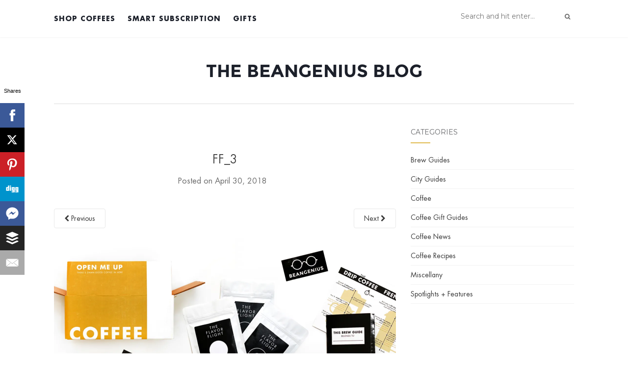

--- FILE ---
content_type: text/html; charset=UTF-8
request_url: https://www.beangenius.com/blog/coffee-gifts-for-mothers-day/ff_3-2/
body_size: 11451
content:
<!doctype html>
<!--[if !IE]>
<html class="no-js non-ie" lang="en-US"
xmlns:fb="http://ogp.me/ns/fb#"> <![endif]-->
<!--[if IE 7 ]>
<html class="no-js ie7" lang="en-US"
xmlns:fb="http://ogp.me/ns/fb#"> <![endif]-->
<!--[if IE 8 ]>
<html class="no-js ie8" lang="en-US"
xmlns:fb="http://ogp.me/ns/fb#"> <![endif]-->
<!--[if IE 9 ]>
<html class="no-js ie9" lang="en-US"
xmlns:fb="http://ogp.me/ns/fb#"> <![endif]-->
<!--[if gt IE 9]><!-->
<html class="no-js" lang="en-US"
xmlns:fb="http://ogp.me/ns/fb#"> <!--<![endif]-->
<head>
<meta charset="UTF-8">
<meta name="viewport" content="width=device-width, initial-scale=1">
<link rel="profile" href="http://gmpg.org/xfn/11">
<link rel="pingback" href="https://www.beangenius.com/blog/xmlrpc.php">
<meta name="msvalidate.01" content="37EF23C2C9AB1ED8A7A970CF65A9A440" />
<script>
(function(i,s,o,g,r,a,m){i['GoogleAnalyticsObject']=r;i[r]=i[r]||function(){
(i[r].q=i[r].q||[]).push(arguments)},i[r].l=1*new Date();a=s.createElement(o),
m=s.getElementsByTagName(o)[0];a.async=1;a.src=g;m.parentNode.insertBefore(a,m)
})(window,document,'script','https://www.google-analytics.com/analytics.js','ga');
ga('create', 'UA-36427847-2', 'auto');
ga('send', 'pageview');
</script>
<!-- Facebook Pixel Code -->
<script>
!function(f,b,e,v,n,t,s){if(f.fbq)return;n=f.fbq=function(){n.callMethod?
n.callMethod.apply(n,arguments):n.queue.push(arguments)};if(!f._fbq)f._fbq=n;
n.push=n;n.loaded=!0;n.version='2.0';n.queue=[];t=b.createElement(e);t.async=!0;
t.src=v;s=b.getElementsByTagName(e)[0];s.parentNode.insertBefore(t,s)}(window,
document,'script','https://connect.facebook.net/en_US/fbevents.js');
fbq('init', '102724723474521');
fbq('track', "PageView");</script>
<noscript><img height="1" width="1" style="display:none"
src="https://www.facebook.com/tr?id=102724723474521&ev=PageView&noscript=1"
/></noscript>
<!-- End Facebook Pixel Code -->
<script src="//load.sumome.com/" data-sumo-site-id="0c385c39a430b41df6abc34408a83075c1231c5eec4a2298c0fcf130c9285625" async="async"></script>
<link rel="shortcut icon" type="image/x-icon" href="https://www.beangenius.com/blog/wp-content/themes/Activello-master/favicon.png" />
<meta name='robots' content='index, follow, max-image-preview:large, max-snippet:-1, max-video-preview:-1' />
<!-- This site is optimized with the Yoast SEO plugin v22.1 - https://yoast.com/wordpress/plugins/seo/ -->
<title>FF_3 - The BeanGenius Blog</title>
<link rel="canonical" href="https://www.beangenius.com/blog/coffee-gifts-for-mothers-day/ff_3-2/" />
<meta property="og:locale" content="en_US" />
<meta property="og:type" content="article" />
<meta property="og:title" content="FF_3 - The BeanGenius Blog" />
<meta property="og:description" content="Comments comments" />
<meta property="og:url" content="https://www.beangenius.com/blog/coffee-gifts-for-mothers-day/ff_3-2/" />
<meta property="og:site_name" content="The BeanGenius Blog" />
<meta property="article:publisher" content="http://facebook.com/beangeniusco" />
<meta property="og:image" content="https://www.beangenius.com/blog/coffee-gifts-for-mothers-day/ff_3-2" />
<meta property="og:image:width" content="2100" />
<meta property="og:image:height" content="1068" />
<meta property="og:image:type" content="image/jpeg" />
<meta name="twitter:card" content="summary_large_image" />
<meta name="twitter:site" content="@BeanGenius" />
<script type="application/ld+json" class="yoast-schema-graph">{"@context":"https://schema.org","@graph":[{"@type":"WebPage","@id":"https://www.beangenius.com/blog/coffee-gifts-for-mothers-day/ff_3-2/","url":"https://www.beangenius.com/blog/coffee-gifts-for-mothers-day/ff_3-2/","name":"FF_3 - The BeanGenius Blog","isPartOf":{"@id":"https://www.beangenius.com/blog/#website"},"primaryImageOfPage":{"@id":"https://www.beangenius.com/blog/coffee-gifts-for-mothers-day/ff_3-2/#primaryimage"},"image":{"@id":"https://www.beangenius.com/blog/coffee-gifts-for-mothers-day/ff_3-2/#primaryimage"},"thumbnailUrl":"https://i0.wp.com/www.beangenius.com/blog/wp-content/uploads/2016/05/FF_3-1.jpg?fit=2100%2C1068&ssl=1","datePublished":"2018-04-30T19:02:23+00:00","dateModified":"2018-04-30T19:02:23+00:00","breadcrumb":{"@id":"https://www.beangenius.com/blog/coffee-gifts-for-mothers-day/ff_3-2/#breadcrumb"},"inLanguage":"en-US","potentialAction":[{"@type":"ReadAction","target":["https://www.beangenius.com/blog/coffee-gifts-for-mothers-day/ff_3-2/"]}]},{"@type":"ImageObject","inLanguage":"en-US","@id":"https://www.beangenius.com/blog/coffee-gifts-for-mothers-day/ff_3-2/#primaryimage","url":"https://i0.wp.com/www.beangenius.com/blog/wp-content/uploads/2016/05/FF_3-1.jpg?fit=2100%2C1068&ssl=1","contentUrl":"https://i0.wp.com/www.beangenius.com/blog/wp-content/uploads/2016/05/FF_3-1.jpg?fit=2100%2C1068&ssl=1"},{"@type":"BreadcrumbList","@id":"https://www.beangenius.com/blog/coffee-gifts-for-mothers-day/ff_3-2/#breadcrumb","itemListElement":[{"@type":"ListItem","position":1,"name":"Home","item":"https://www.beangenius.com/blog/"},{"@type":"ListItem","position":2,"name":"7 Perfect Coffee Gift Ideas for Mother&#8217;s Day","item":"https://www.beangenius.com/blog/coffee-gifts-for-mothers-day/"},{"@type":"ListItem","position":3,"name":"FF_3"}]},{"@type":"WebSite","@id":"https://www.beangenius.com/blog/#website","url":"https://www.beangenius.com/blog/","name":"The BeanGenius Blog","description":"The Latest In Specialty Coffee Trends","potentialAction":[{"@type":"SearchAction","target":{"@type":"EntryPoint","urlTemplate":"https://www.beangenius.com/blog/?s={search_term_string}"},"query-input":"required name=search_term_string"}],"inLanguage":"en-US"}]}</script>
<!-- / Yoast SEO plugin. -->
<link rel='dns-prefetch' href='//secure.gravatar.com' />
<link rel='dns-prefetch' href='//www.googletagmanager.com' />
<link rel='dns-prefetch' href='//stats.wp.com' />
<link rel='dns-prefetch' href='//fonts.googleapis.com' />
<link rel='dns-prefetch' href='//v0.wordpress.com' />
<link rel='dns-prefetch' href='//i0.wp.com' />
<link rel="alternate" type="application/rss+xml" title="The BeanGenius Blog &raquo; Feed" href="https://www.beangenius.com/blog/feed/" />
<link rel="alternate" type="application/rss+xml" title="The BeanGenius Blog &raquo; Comments Feed" href="https://www.beangenius.com/blog/comments/feed/" />
<link rel="alternate" type="application/rss+xml" title="The BeanGenius Blog &raquo; FF_3 Comments Feed" href="https://www.beangenius.com/blog/coffee-gifts-for-mothers-day/ff_3-2/feed/" />
<script type="text/javascript">
/* <![CDATA[ */
window._wpemojiSettings = {"baseUrl":"https:\/\/s.w.org\/images\/core\/emoji\/14.0.0\/72x72\/","ext":".png","svgUrl":"https:\/\/s.w.org\/images\/core\/emoji\/14.0.0\/svg\/","svgExt":".svg","source":{"concatemoji":"https:\/\/www.beangenius.com\/blog\/wp-includes\/js\/wp-emoji-release.min.js?ver=e1b3ae5d30e21e1b4d443e9b82a7b2a2"}};
/*! This file is auto-generated */
!function(i,n){var o,s,e;function c(e){try{var t={supportTests:e,timestamp:(new Date).valueOf()};sessionStorage.setItem(o,JSON.stringify(t))}catch(e){}}function p(e,t,n){e.clearRect(0,0,e.canvas.width,e.canvas.height),e.fillText(t,0,0);var t=new Uint32Array(e.getImageData(0,0,e.canvas.width,e.canvas.height).data),r=(e.clearRect(0,0,e.canvas.width,e.canvas.height),e.fillText(n,0,0),new Uint32Array(e.getImageData(0,0,e.canvas.width,e.canvas.height).data));return t.every(function(e,t){return e===r[t]})}function u(e,t,n){switch(t){case"flag":return n(e,"\ud83c\udff3\ufe0f\u200d\u26a7\ufe0f","\ud83c\udff3\ufe0f\u200b\u26a7\ufe0f")?!1:!n(e,"\ud83c\uddfa\ud83c\uddf3","\ud83c\uddfa\u200b\ud83c\uddf3")&&!n(e,"\ud83c\udff4\udb40\udc67\udb40\udc62\udb40\udc65\udb40\udc6e\udb40\udc67\udb40\udc7f","\ud83c\udff4\u200b\udb40\udc67\u200b\udb40\udc62\u200b\udb40\udc65\u200b\udb40\udc6e\u200b\udb40\udc67\u200b\udb40\udc7f");case"emoji":return!n(e,"\ud83e\udef1\ud83c\udffb\u200d\ud83e\udef2\ud83c\udfff","\ud83e\udef1\ud83c\udffb\u200b\ud83e\udef2\ud83c\udfff")}return!1}function f(e,t,n){var r="undefined"!=typeof WorkerGlobalScope&&self instanceof WorkerGlobalScope?new OffscreenCanvas(300,150):i.createElement("canvas"),a=r.getContext("2d",{willReadFrequently:!0}),o=(a.textBaseline="top",a.font="600 32px Arial",{});return e.forEach(function(e){o[e]=t(a,e,n)}),o}function t(e){var t=i.createElement("script");t.src=e,t.defer=!0,i.head.appendChild(t)}"undefined"!=typeof Promise&&(o="wpEmojiSettingsSupports",s=["flag","emoji"],n.supports={everything:!0,everythingExceptFlag:!0},e=new Promise(function(e){i.addEventListener("DOMContentLoaded",e,{once:!0})}),new Promise(function(t){var n=function(){try{var e=JSON.parse(sessionStorage.getItem(o));if("object"==typeof e&&"number"==typeof e.timestamp&&(new Date).valueOf()<e.timestamp+604800&&"object"==typeof e.supportTests)return e.supportTests}catch(e){}return null}();if(!n){if("undefined"!=typeof Worker&&"undefined"!=typeof OffscreenCanvas&&"undefined"!=typeof URL&&URL.createObjectURL&&"undefined"!=typeof Blob)try{var e="postMessage("+f.toString()+"("+[JSON.stringify(s),u.toString(),p.toString()].join(",")+"));",r=new Blob([e],{type:"text/javascript"}),a=new Worker(URL.createObjectURL(r),{name:"wpTestEmojiSupports"});return void(a.onmessage=function(e){c(n=e.data),a.terminate(),t(n)})}catch(e){}c(n=f(s,u,p))}t(n)}).then(function(e){for(var t in e)n.supports[t]=e[t],n.supports.everything=n.supports.everything&&n.supports[t],"flag"!==t&&(n.supports.everythingExceptFlag=n.supports.everythingExceptFlag&&n.supports[t]);n.supports.everythingExceptFlag=n.supports.everythingExceptFlag&&!n.supports.flag,n.DOMReady=!1,n.readyCallback=function(){n.DOMReady=!0}}).then(function(){return e}).then(function(){var e;n.supports.everything||(n.readyCallback(),(e=n.source||{}).concatemoji?t(e.concatemoji):e.wpemoji&&e.twemoji&&(t(e.twemoji),t(e.wpemoji)))}))}((window,document),window._wpemojiSettings);
/* ]]> */
</script>
<style id='wp-emoji-styles-inline-css' type='text/css'>
img.wp-smiley, img.emoji {
display: inline !important;
border: none !important;
box-shadow: none !important;
height: 1em !important;
width: 1em !important;
margin: 0 0.07em !important;
vertical-align: -0.1em !important;
background: none !important;
padding: 0 !important;
}
</style>
<!-- <link rel='stylesheet' id='wp-block-library-css' href='https://www.beangenius.com/blog/wp-includes/css/dist/block-library/style.min.css?ver=e1b3ae5d30e21e1b4d443e9b82a7b2a2' type='text/css' media='all' /> -->
<link rel="stylesheet" type="text/css" href="//www.beangenius.com/blog/wp-content/cache/wpfc-minified/jorbp0ol/6dy5g.css" media="all"/>
<style id='wp-block-library-inline-css' type='text/css'>
.has-text-align-justify{text-align:justify;}
</style>
<!-- <link rel='stylesheet' id='mediaelement-css' href='https://www.beangenius.com/blog/wp-includes/js/mediaelement/mediaelementplayer-legacy.min.css?ver=4.2.17' type='text/css' media='all' /> -->
<!-- <link rel='stylesheet' id='wp-mediaelement-css' href='https://www.beangenius.com/blog/wp-includes/js/mediaelement/wp-mediaelement.min.css?ver=e1b3ae5d30e21e1b4d443e9b82a7b2a2' type='text/css' media='all' /> -->
<link rel="stylesheet" type="text/css" href="//www.beangenius.com/blog/wp-content/cache/wpfc-minified/dfggrmeg/7xhx6.css" media="all"/>
<style id='jetpack-sharing-buttons-style-inline-css' type='text/css'>
.jetpack-sharing-buttons__services-list{display:flex;flex-direction:row;flex-wrap:wrap;gap:0;list-style-type:none;margin:5px;padding:0}.jetpack-sharing-buttons__services-list.has-small-icon-size{font-size:12px}.jetpack-sharing-buttons__services-list.has-normal-icon-size{font-size:16px}.jetpack-sharing-buttons__services-list.has-large-icon-size{font-size:24px}.jetpack-sharing-buttons__services-list.has-huge-icon-size{font-size:36px}@media print{.jetpack-sharing-buttons__services-list{display:none!important}}ul.jetpack-sharing-buttons__services-list.has-background{padding:1.25em 2.375em}
</style>
<style id='classic-theme-styles-inline-css' type='text/css'>
/*! This file is auto-generated */
.wp-block-button__link{color:#fff;background-color:#32373c;border-radius:9999px;box-shadow:none;text-decoration:none;padding:calc(.667em + 2px) calc(1.333em + 2px);font-size:1.125em}.wp-block-file__button{background:#32373c;color:#fff;text-decoration:none}
</style>
<style id='global-styles-inline-css' type='text/css'>
body{--wp--preset--color--black: #000000;--wp--preset--color--cyan-bluish-gray: #abb8c3;--wp--preset--color--white: #ffffff;--wp--preset--color--pale-pink: #f78da7;--wp--preset--color--vivid-red: #cf2e2e;--wp--preset--color--luminous-vivid-orange: #ff6900;--wp--preset--color--luminous-vivid-amber: #fcb900;--wp--preset--color--light-green-cyan: #7bdcb5;--wp--preset--color--vivid-green-cyan: #00d084;--wp--preset--color--pale-cyan-blue: #8ed1fc;--wp--preset--color--vivid-cyan-blue: #0693e3;--wp--preset--color--vivid-purple: #9b51e0;--wp--preset--gradient--vivid-cyan-blue-to-vivid-purple: linear-gradient(135deg,rgba(6,147,227,1) 0%,rgb(155,81,224) 100%);--wp--preset--gradient--light-green-cyan-to-vivid-green-cyan: linear-gradient(135deg,rgb(122,220,180) 0%,rgb(0,208,130) 100%);--wp--preset--gradient--luminous-vivid-amber-to-luminous-vivid-orange: linear-gradient(135deg,rgba(252,185,0,1) 0%,rgba(255,105,0,1) 100%);--wp--preset--gradient--luminous-vivid-orange-to-vivid-red: linear-gradient(135deg,rgba(255,105,0,1) 0%,rgb(207,46,46) 100%);--wp--preset--gradient--very-light-gray-to-cyan-bluish-gray: linear-gradient(135deg,rgb(238,238,238) 0%,rgb(169,184,195) 100%);--wp--preset--gradient--cool-to-warm-spectrum: linear-gradient(135deg,rgb(74,234,220) 0%,rgb(151,120,209) 20%,rgb(207,42,186) 40%,rgb(238,44,130) 60%,rgb(251,105,98) 80%,rgb(254,248,76) 100%);--wp--preset--gradient--blush-light-purple: linear-gradient(135deg,rgb(255,206,236) 0%,rgb(152,150,240) 100%);--wp--preset--gradient--blush-bordeaux: linear-gradient(135deg,rgb(254,205,165) 0%,rgb(254,45,45) 50%,rgb(107,0,62) 100%);--wp--preset--gradient--luminous-dusk: linear-gradient(135deg,rgb(255,203,112) 0%,rgb(199,81,192) 50%,rgb(65,88,208) 100%);--wp--preset--gradient--pale-ocean: linear-gradient(135deg,rgb(255,245,203) 0%,rgb(182,227,212) 50%,rgb(51,167,181) 100%);--wp--preset--gradient--electric-grass: linear-gradient(135deg,rgb(202,248,128) 0%,rgb(113,206,126) 100%);--wp--preset--gradient--midnight: linear-gradient(135deg,rgb(2,3,129) 0%,rgb(40,116,252) 100%);--wp--preset--font-size--small: 13px;--wp--preset--font-size--medium: 20px;--wp--preset--font-size--large: 36px;--wp--preset--font-size--x-large: 42px;--wp--preset--spacing--20: 0.44rem;--wp--preset--spacing--30: 0.67rem;--wp--preset--spacing--40: 1rem;--wp--preset--spacing--50: 1.5rem;--wp--preset--spacing--60: 2.25rem;--wp--preset--spacing--70: 3.38rem;--wp--preset--spacing--80: 5.06rem;--wp--preset--shadow--natural: 6px 6px 9px rgba(0, 0, 0, 0.2);--wp--preset--shadow--deep: 12px 12px 50px rgba(0, 0, 0, 0.4);--wp--preset--shadow--sharp: 6px 6px 0px rgba(0, 0, 0, 0.2);--wp--preset--shadow--outlined: 6px 6px 0px -3px rgba(255, 255, 255, 1), 6px 6px rgba(0, 0, 0, 1);--wp--preset--shadow--crisp: 6px 6px 0px rgba(0, 0, 0, 1);}:where(.is-layout-flex){gap: 0.5em;}:where(.is-layout-grid){gap: 0.5em;}body .is-layout-flow > .alignleft{float: left;margin-inline-start: 0;margin-inline-end: 2em;}body .is-layout-flow > .alignright{float: right;margin-inline-start: 2em;margin-inline-end: 0;}body .is-layout-flow > .aligncenter{margin-left: auto !important;margin-right: auto !important;}body .is-layout-constrained > .alignleft{float: left;margin-inline-start: 0;margin-inline-end: 2em;}body .is-layout-constrained > .alignright{float: right;margin-inline-start: 2em;margin-inline-end: 0;}body .is-layout-constrained > .aligncenter{margin-left: auto !important;margin-right: auto !important;}body .is-layout-constrained > :where(:not(.alignleft):not(.alignright):not(.alignfull)){max-width: var(--wp--style--global--content-size);margin-left: auto !important;margin-right: auto !important;}body .is-layout-constrained > .alignwide{max-width: var(--wp--style--global--wide-size);}body .is-layout-flex{display: flex;}body .is-layout-flex{flex-wrap: wrap;align-items: center;}body .is-layout-flex > *{margin: 0;}body .is-layout-grid{display: grid;}body .is-layout-grid > *{margin: 0;}:where(.wp-block-columns.is-layout-flex){gap: 2em;}:where(.wp-block-columns.is-layout-grid){gap: 2em;}:where(.wp-block-post-template.is-layout-flex){gap: 1.25em;}:where(.wp-block-post-template.is-layout-grid){gap: 1.25em;}.has-black-color{color: var(--wp--preset--color--black) !important;}.has-cyan-bluish-gray-color{color: var(--wp--preset--color--cyan-bluish-gray) !important;}.has-white-color{color: var(--wp--preset--color--white) !important;}.has-pale-pink-color{color: var(--wp--preset--color--pale-pink) !important;}.has-vivid-red-color{color: var(--wp--preset--color--vivid-red) !important;}.has-luminous-vivid-orange-color{color: var(--wp--preset--color--luminous-vivid-orange) !important;}.has-luminous-vivid-amber-color{color: var(--wp--preset--color--luminous-vivid-amber) !important;}.has-light-green-cyan-color{color: var(--wp--preset--color--light-green-cyan) !important;}.has-vivid-green-cyan-color{color: var(--wp--preset--color--vivid-green-cyan) !important;}.has-pale-cyan-blue-color{color: var(--wp--preset--color--pale-cyan-blue) !important;}.has-vivid-cyan-blue-color{color: var(--wp--preset--color--vivid-cyan-blue) !important;}.has-vivid-purple-color{color: var(--wp--preset--color--vivid-purple) !important;}.has-black-background-color{background-color: var(--wp--preset--color--black) !important;}.has-cyan-bluish-gray-background-color{background-color: var(--wp--preset--color--cyan-bluish-gray) !important;}.has-white-background-color{background-color: var(--wp--preset--color--white) !important;}.has-pale-pink-background-color{background-color: var(--wp--preset--color--pale-pink) !important;}.has-vivid-red-background-color{background-color: var(--wp--preset--color--vivid-red) !important;}.has-luminous-vivid-orange-background-color{background-color: var(--wp--preset--color--luminous-vivid-orange) !important;}.has-luminous-vivid-amber-background-color{background-color: var(--wp--preset--color--luminous-vivid-amber) !important;}.has-light-green-cyan-background-color{background-color: var(--wp--preset--color--light-green-cyan) !important;}.has-vivid-green-cyan-background-color{background-color: var(--wp--preset--color--vivid-green-cyan) !important;}.has-pale-cyan-blue-background-color{background-color: var(--wp--preset--color--pale-cyan-blue) !important;}.has-vivid-cyan-blue-background-color{background-color: var(--wp--preset--color--vivid-cyan-blue) !important;}.has-vivid-purple-background-color{background-color: var(--wp--preset--color--vivid-purple) !important;}.has-black-border-color{border-color: var(--wp--preset--color--black) !important;}.has-cyan-bluish-gray-border-color{border-color: var(--wp--preset--color--cyan-bluish-gray) !important;}.has-white-border-color{border-color: var(--wp--preset--color--white) !important;}.has-pale-pink-border-color{border-color: var(--wp--preset--color--pale-pink) !important;}.has-vivid-red-border-color{border-color: var(--wp--preset--color--vivid-red) !important;}.has-luminous-vivid-orange-border-color{border-color: var(--wp--preset--color--luminous-vivid-orange) !important;}.has-luminous-vivid-amber-border-color{border-color: var(--wp--preset--color--luminous-vivid-amber) !important;}.has-light-green-cyan-border-color{border-color: var(--wp--preset--color--light-green-cyan) !important;}.has-vivid-green-cyan-border-color{border-color: var(--wp--preset--color--vivid-green-cyan) !important;}.has-pale-cyan-blue-border-color{border-color: var(--wp--preset--color--pale-cyan-blue) !important;}.has-vivid-cyan-blue-border-color{border-color: var(--wp--preset--color--vivid-cyan-blue) !important;}.has-vivid-purple-border-color{border-color: var(--wp--preset--color--vivid-purple) !important;}.has-vivid-cyan-blue-to-vivid-purple-gradient-background{background: var(--wp--preset--gradient--vivid-cyan-blue-to-vivid-purple) !important;}.has-light-green-cyan-to-vivid-green-cyan-gradient-background{background: var(--wp--preset--gradient--light-green-cyan-to-vivid-green-cyan) !important;}.has-luminous-vivid-amber-to-luminous-vivid-orange-gradient-background{background: var(--wp--preset--gradient--luminous-vivid-amber-to-luminous-vivid-orange) !important;}.has-luminous-vivid-orange-to-vivid-red-gradient-background{background: var(--wp--preset--gradient--luminous-vivid-orange-to-vivid-red) !important;}.has-very-light-gray-to-cyan-bluish-gray-gradient-background{background: var(--wp--preset--gradient--very-light-gray-to-cyan-bluish-gray) !important;}.has-cool-to-warm-spectrum-gradient-background{background: var(--wp--preset--gradient--cool-to-warm-spectrum) !important;}.has-blush-light-purple-gradient-background{background: var(--wp--preset--gradient--blush-light-purple) !important;}.has-blush-bordeaux-gradient-background{background: var(--wp--preset--gradient--blush-bordeaux) !important;}.has-luminous-dusk-gradient-background{background: var(--wp--preset--gradient--luminous-dusk) !important;}.has-pale-ocean-gradient-background{background: var(--wp--preset--gradient--pale-ocean) !important;}.has-electric-grass-gradient-background{background: var(--wp--preset--gradient--electric-grass) !important;}.has-midnight-gradient-background{background: var(--wp--preset--gradient--midnight) !important;}.has-small-font-size{font-size: var(--wp--preset--font-size--small) !important;}.has-medium-font-size{font-size: var(--wp--preset--font-size--medium) !important;}.has-large-font-size{font-size: var(--wp--preset--font-size--large) !important;}.has-x-large-font-size{font-size: var(--wp--preset--font-size--x-large) !important;}
.wp-block-navigation a:where(:not(.wp-element-button)){color: inherit;}
:where(.wp-block-post-template.is-layout-flex){gap: 1.25em;}:where(.wp-block-post-template.is-layout-grid){gap: 1.25em;}
:where(.wp-block-columns.is-layout-flex){gap: 2em;}:where(.wp-block-columns.is-layout-grid){gap: 2em;}
.wp-block-pullquote{font-size: 1.5em;line-height: 1.6;}
</style>
<!-- <link rel='stylesheet' id='activello-bootstrap-css' href='https://www.beangenius.com/blog/wp-content/themes/Activello-master/inc/css/bootstrap.min.css?ver=e1b3ae5d30e21e1b4d443e9b82a7b2a2' type='text/css' media='all' /> -->
<!-- <link rel='stylesheet' id='activello-icons-css' href='https://www.beangenius.com/blog/wp-content/themes/Activello-master/inc/css/font-awesome.min.css?ver=e1b3ae5d30e21e1b4d443e9b82a7b2a2' type='text/css' media='all' /> -->
<link rel="stylesheet" type="text/css" href="//www.beangenius.com/blog/wp-content/cache/wpfc-minified/9k8oe1f4/9r8tj.css" media="all"/>
<link crossorigin="anonymous" rel='stylesheet' id='activello-fonts-css' href='//fonts.googleapis.com/css?family=Lora%3A400%2C400italic%2C700%2C700italic%7CMontserrat%3A400%2C700%7CMaven+Pro%3A400%2C700&#038;ver=e1b3ae5d30e21e1b4d443e9b82a7b2a2' type='text/css' media='all' />
<!-- <link rel='stylesheet' id='activello-style-css' href='https://www.beangenius.com/blog/wp-content/themes/Activello-master/style.css?ver=e1b3ae5d30e21e1b4d443e9b82a7b2a2' type='text/css' media='all' /> -->
<link rel="stylesheet" type="text/css" href="//www.beangenius.com/blog/wp-content/cache/wpfc-minified/qgsch80c/6dy5f.css" media="all"/>
<style id='jetpack_facebook_likebox-inline-css' type='text/css'>
.widget_facebook_likebox {
overflow: hidden;
}
</style>
<!-- <link rel='stylesheet' id='jetpack_css-css' href='https://www.beangenius.com/blog/wp-content/plugins/jetpack/css/jetpack.css?ver=13.1.2' type='text/css' media='all' /> -->
<link rel="stylesheet" type="text/css" href="//www.beangenius.com/blog/wp-content/cache/wpfc-minified/95bzz005/6dy5f.css" media="all"/>
<script src='//www.beangenius.com/blog/wp-content/cache/wpfc-minified/md7v782m/7xhx6.js' type="text/javascript"></script>
<!-- <script type="text/javascript" src="https://www.beangenius.com/blog/wp-includes/js/jquery/jquery.min.js?ver=3.7.1" id="jquery-core-js"></script> -->
<!-- <script type="text/javascript" src="https://www.beangenius.com/blog/wp-includes/js/jquery/jquery-migrate.min.js?ver=3.4.1" id="jquery-migrate-js"></script> -->
<!-- <script type="text/javascript" src="https://www.beangenius.com/blog/wp-content/themes/Activello-master/inc/js/modernizr.min.js?ver=e1b3ae5d30e21e1b4d443e9b82a7b2a2" id="activello-modernizr-js"></script> -->
<!-- <script type="text/javascript" src="https://www.beangenius.com/blog/wp-content/themes/Activello-master/inc/js/bootstrap.min.js?ver=e1b3ae5d30e21e1b4d443e9b82a7b2a2" id="activello-bootstrapjs-js"></script> -->
<!-- <script type="text/javascript" src="https://www.beangenius.com/blog/wp-content/themes/Activello-master/inc/js/functions.min.js?ver=e1b3ae5d30e21e1b4d443e9b82a7b2a2" id="activello-functions-js"></script> -->
<!-- Google Analytics snippet added by Site Kit -->
<script type="text/javascript" src="https://www.googletagmanager.com/gtag/js?id=GT-PJ46CSS" id="google_gtagjs-js" async></script>
<script type="text/javascript" id="google_gtagjs-js-after">
/* <![CDATA[ */
window.dataLayer = window.dataLayer || [];function gtag(){dataLayer.push(arguments);}
gtag('set', 'linker', {"domains":["www.beangenius.com"]} );
gtag("js", new Date());
gtag("set", "developer_id.dZTNiMT", true);
gtag("config", "GT-PJ46CSS");
/* ]]> */
</script>
<!-- End Google Analytics snippet added by Site Kit -->
<link rel="https://api.w.org/" href="https://www.beangenius.com/blog/wp-json/" /><link rel="alternate" type="application/json" href="https://www.beangenius.com/blog/wp-json/wp/v2/media/2113" /><link rel="EditURI" type="application/rsd+xml" title="RSD" href="https://www.beangenius.com/blog/xmlrpc.php?rsd" />
<link rel='shortlink' href='https://wp.me/a5iVY8-y5' />
<link rel="alternate" type="application/json+oembed" href="https://www.beangenius.com/blog/wp-json/oembed/1.0/embed?url=https%3A%2F%2Fwww.beangenius.com%2Fblog%2Fcoffee-gifts-for-mothers-day%2Fff_3-2%2F" />
<link rel="alternate" type="text/xml+oembed" href="https://www.beangenius.com/blog/wp-json/oembed/1.0/embed?url=https%3A%2F%2Fwww.beangenius.com%2Fblog%2Fcoffee-gifts-for-mothers-day%2Fff_3-2%2F&#038;format=xml" />
<meta property="fb:app_id" content="267485086944870"/><meta name="generator" content="Site Kit by Google 1.120.0" /><style type="text/css" id="tve_global_variables">:root{--tcb-background-author-image:url(https://secure.gravatar.com/avatar/42f5f95981d464ccdfe142df95950683?s=256&d=mm&r=g);--tcb-background-user-image:url();--tcb-background-featured-image-thumbnail:url(https://www.beangenius.com/blog/wp-content/plugins/thrive-visual-editor/editor/css/images/featured_image.png);}</style>	<style>img#wpstats{display:none}</style>
<style type="text/css">a:hover, a:focus,article.post .post-categories a:hover,
.entry-title a:hover, .entry-meta a:hover, .entry-footer a:hover,
.read-more a:hover, .social-icons a:hover,
.flex-caption .post-categories a:hover, .flex-caption .read-more a:hover,
.flex-caption h2:hover, .comment-meta.commentmetadata a:hover,
.post-inner-content .cat-item a:hover,.navbar-default .navbar-nav > .active > a,
.navbar-default .navbar-nav > .active > a:hover,
.navbar-default .navbar-nav > .active > a:focus,
.navbar-default .navbar-nav > li > a:hover,
.navbar-default .navbar-nav > li > a:focus, .navbar-default .navbar-nav > .open > a,
.navbar-default .navbar-nav > .open > a:hover, blockquote:before,
.navbar-default .navbar-nav > .open > a:focus, .cat-title a,
.single .entry-content a, .site-info a:hover {color:#e0bb50}article.post .post-categories:after, .post-inner-content .cat-item:after, #secondary .widget-title:after {background:#e0bb50}.btn-default:hover, .label-default[href]:hover,
.label-default[href]:focus, .btn-default:hover,
.btn-default:focus, .btn-default:active,
.btn-default.active, #image-navigation .nav-previous a:hover,
#image-navigation .nav-next a:hover, .woocommerce #respond input#submit:hover,
.woocommerce a.button:hover, .woocommerce button.button:hover,
.woocommerce input.button:hover, .woocommerce #respond input#submit.alt:hover,
.woocommerce a.button.alt:hover, .woocommerce button.button.alt:hover,
.woocommerce input.button.alt:hover, .input-group-btn:last-child>.btn:hover, .scroll-to-top:hover,
button, html input[type=button]:hover, input[type=reset]:hover, .comment-list li .comment-body:after, .page-links a:hover span, .page-links span,
input[type=submit]:hover, .comment-form #submit:hover, .tagcloud a:hover,
.single .entry-content a:hover, .dropdown-menu > li > a:hover, 
.dropdown-menu > li > a:focus, .navbar-default .navbar-nav .open .dropdown-menu > li > a:hover,
.navbar-default .navbar-nav .open .dropdown-menu > li > a:focus{background-color:#e0bb50; }</style>    <style type="text/css">
#social li{
display: inline-block;
}
#social li,
#social ul {
border: 0!important;
list-style: none;
padding-left: 0;
text-align: center;
}
#social li a[href*="twitter.com"] .fa:before,
.fa-twitter:before {
content: "\f099"
}
#social li a[href*="facebook.com"] .fa:before,
.fa-facebook-f:before,
.fa-facebook:before {
content: "\f09a"
}
#social li a[href*="github.com"] .fa:before,
.fa-github:before {
content: "\f09b"
}
#social li a[href*="/feed"] .fa:before,
.fa-rss:before {
content: "\f09e"
}
#social li a[href*="pinterest.com"] .fa:before,
.fa-pinterest:before {
content: "\f0d2"
}
#social li a[href*="plus.google.com"] .fa:before,
.fa-google-plus:before {
content: "\f0d5"
}
#social li a[href*="linkedin.com"] .fa:before,
.fa-linkedin:before {
content: "\f0e1"
}
#social li a[href*="youtube.com"] .fa:before,
.fa-youtube:before {
content: "\f167"
}
#social li a[href*="instagram.com"] .fa:before,
.fa-instagram:before {
content: "\f16d"
}
#social li a[href*="flickr.com"] .fa:before,
.fa-flickr:before {
content: "\f16e"
}
#social li a[href*="tumblr.com"] .fa:before,
.fa-tumblr:before {
content: "\f173"
}
#social li a[href*="dribbble.com"] .fa:before,
.fa-dribbble:before {
content: "\f17d"
}
#social li a[href*="skype.com"] .fa:before,
.fa-skype:before {
content: "\f17e"
}
#social li a[href*="foursquare.com"] .fa:before,
.fa-foursquare:before {
content: "\f180"
}
#social li a[href*="vimeo.com"] .fa:before,
.fa-vimeo-square:before {
content: "\f194"
}
#social li a[href*="spotify.com"] .fa:before,
.fa-spotify:before {
content: "\f1bc"
}
#social li a[href*="soundcloud.com"] .fa:before,
.fa-soundcloud:before {
content: "\f1be"
}
</style><!-- There is no amphtml version available for this URL. --><style type="text/css" id="thrive-default-styles"></style><link rel="icon" href="https://i0.wp.com/www.beangenius.com/blog/wp-content/uploads/2018/03/cropped-BeanGenius_Logo_white-on-black.png?fit=32%2C32&#038;ssl=1" sizes="32x32" />
<link rel="icon" href="https://i0.wp.com/www.beangenius.com/blog/wp-content/uploads/2018/03/cropped-BeanGenius_Logo_white-on-black.png?fit=192%2C192&#038;ssl=1" sizes="192x192" />
<link rel="apple-touch-icon" href="https://i0.wp.com/www.beangenius.com/blog/wp-content/uploads/2018/03/cropped-BeanGenius_Logo_white-on-black.png?fit=180%2C180&#038;ssl=1" />
<meta name="msapplication-TileImage" content="https://i0.wp.com/www.beangenius.com/blog/wp-content/uploads/2018/03/cropped-BeanGenius_Logo_white-on-black.png?fit=270%2C270&#038;ssl=1" />
</head>
<body class="attachment attachment-template-default single single-attachment postid-2113 attachmentid-2113 attachment-jpeg has-sidebar-right">
<div id="page" class="hfeed site">
<header id="masthead" class="site-header" role="banner">
<nav class="navbar navbar-default" role="navigation">
<div class="container">
<div class="row">
<div class="site-navigation-inner col-sm-12">
<div class="navbar-header">
<button type="button" class="btn navbar-toggle" data-toggle="collapse" data-target=".navbar-ex1-collapse">
<span class="sr-only">Toggle navigation</span>
<span class="icon-bar"></span>
<span class="icon-bar"></span>
<span class="icon-bar"></span>
</button>
</div>
<div class="collapse navbar-collapse navbar-ex1-collapse"><ul id="menu-header" class="nav navbar-nav"><li id="menu-item-481" class="menu-item menu-item-type-custom menu-item-object-custom menu-item-481"><a title="Shop Coffees" href="http://beangenius.com">Shop Coffees</a></li>
<li id="menu-item-482" class="menu-item menu-item-type-custom menu-item-object-custom menu-item-482"><a title="Smart Subscription" href="https://www.beangenius.com/subscription">Smart Subscription</a></li>
<li id="menu-item-483" class="menu-item menu-item-type-custom menu-item-object-custom menu-item-483"><a title="Gifts" href="https://www.beangenius.com/gifts">Gifts</a></li>
</ul></div>
<div class="nav-search">
<form action="https://www.beangenius.com/blog/" method="get">
<input type="text" name="s" placeholder="Search and hit enter...">
<button type="submit" class="header-search-icon" name="submit" id="searchsubmit" value="Search"><i class="fa fa-search"></i></button>
</form>
</div>
</div>
</div>
</div>
</nav><!-- .site-navigation -->
<div class="container">
<div id="logo">
<span class="site-name"><a class="navbar-brand" href="https://www.beangenius.com/blog/" title="The BeanGenius Blog" rel="home">The BeanGenius Blog					</a>
</span><!-- end of .site-name -->
</div><!-- end of #logo -->
<div id="line"></div>
</div>
</header><!-- #masthead -->
<div id="content" class="site-content">
<div class="top-section">
</div>
<div class="container main-content-area">
<div class="row">
<div class="main-content-inner col-sm-12 col-md-8 side-right">
<div class="post-inner-content">
<article id="post-2113" class="post-2113 attachment type-attachment status-inherit hentry">
<header class="entry-header">
<h1 class="entry-title">FF_3</h1>
<div class="entry-meta">
<span class="posted-on">Posted on <a href="https://www.beangenius.com/blog/coffee-gifts-for-mothers-day/ff_3-2/" rel="bookmark"><time class="entry-date published" datetime="2018-04-30T12:02:23-07:00">April 30, 2018</time></a></span>							</div><!-- .entry-meta -->
<nav role="navigation" id="image-navigation" class="navigation-image nav-links">
<div class="nav-previous"><a href='https://www.beangenius.com/blog/coffee-gifts-for-mothers-day/ff_3/'><i class="fa fa-chevron-left"></i> Previous</a></div>
<div class="nav-next"><a href='https://www.beangenius.com/blog/coffee-gifts-for-mothers-day/cafflano/'>Next <i class="fa fa-chevron-right"></i></a></div>
</nav><!-- #image-navigation -->
</header><!-- .entry-header -->
<div class="entry-content">
<div class="entry-attachment">
<div class="attachment">
<a href="https://www.beangenius.com/blog/coffee-gifts-for-mothers-day/cafflano/" title="FF_3" rel="attachment"><img width="1200" height="610" src="https://i0.wp.com/www.beangenius.com/blog/wp-content/uploads/2016/05/FF_3-1.jpg?fit=1200%2C610&amp;ssl=1" class="attachment-1200x1200 size-1200x1200" alt="" decoding="async" srcset="https://i0.wp.com/www.beangenius.com/blog/wp-content/uploads/2016/05/FF_3-1.jpg?w=2100&amp;ssl=1 2100w, https://i0.wp.com/www.beangenius.com/blog/wp-content/uploads/2016/05/FF_3-1.jpg?resize=300%2C153&amp;ssl=1 300w, https://i0.wp.com/www.beangenius.com/blog/wp-content/uploads/2016/05/FF_3-1.jpg?resize=768%2C391&amp;ssl=1 768w, https://i0.wp.com/www.beangenius.com/blog/wp-content/uploads/2016/05/FF_3-1.jpg?resize=1024%2C521&amp;ssl=1 1024w, https://i0.wp.com/www.beangenius.com/blog/wp-content/uploads/2016/05/FF_3-1.jpg?w=1394&amp;ssl=1 1394w" sizes="(max-width: 1200px) 100vw, 1200px" /></a>
</div><!-- .attachment -->
</div><!-- .entry-attachment -->
<!-- Facebook Comments Plugin for WordPress: http://peadig.com/wordpress-plugins/facebook-comments/ --><h3>Comments</h3><p><fb:comments-count href=https://www.beangenius.com/blog/coffee-gifts-for-mothers-day/ff_3-2/></fb:comments-count> comments</p><div class="fb-comments" data-href="https://www.beangenius.com/blog/coffee-gifts-for-mothers-day/ff_3-2/" data-numposts="5" data-width="100%" data-colorscheme="light"></div>							
</div><!-- .entry-content -->
<footer class="entry-meta">
</footer><!-- .entry-meta -->
</article><!-- #post-2113 -->
</div>
</div>
<div id="secondary" class="widget-area col-sm-12 col-md-4" role="complementary">
<div class="inner">
<aside id="categories-2" class="widget widget_categories"><h3 class="widget-title">Categories</h3>
<ul>
<li class="cat-item cat-item-55"><a href="https://www.beangenius.com/blog/coffee/brew-guides/">Brew Guides</a>
</li>
<li class="cat-item cat-item-52"><a href="https://www.beangenius.com/blog/coffee/city-guides/">City Guides</a>
</li>
<li class="cat-item cat-item-4"><a href="https://www.beangenius.com/blog/coffee/">Coffee</a>
</li>
<li class="cat-item cat-item-48"><a href="https://www.beangenius.com/blog/coffee-gift-guides/">Coffee Gift Guides</a>
</li>
<li class="cat-item cat-item-3"><a href="https://www.beangenius.com/blog/coffee-news/">Coffee News</a>
</li>
<li class="cat-item cat-item-49"><a href="https://www.beangenius.com/blog/coffee-recipes/">Coffee Recipes</a>
</li>
<li class="cat-item cat-item-50"><a href="https://www.beangenius.com/blog/miscellany/">Miscellany</a>
</li>
<li class="cat-item cat-item-54"><a href="https://www.beangenius.com/blog/spotlight-feature/">Spotlights + Features</a>
</li>
</ul>
</aside><aside id="facebook-likebox-2" class="widget widget_facebook_likebox">		<div id="fb-root"></div>
<div class="fb-page" data-href="https://www.facebook.com/beangeniusco" data-width="270"  data-height="585" data-hide-cover="false" data-show-facepile="true" data-tabs="timeline" data-hide-cta="false" data-small-header="false">
<div class="fb-xfbml-parse-ignore"><blockquote cite="https://www.facebook.com/beangeniusco"><a href="https://www.facebook.com/beangeniusco"></a></blockquote></div>
</div>
</aside><aside id="twitter_timeline-2" class="widget widget_twitter_timeline"><h3 class="widget-title">Follow us on Twitter</h3><a class="twitter-timeline" data-width="300" data-height="400" data-theme="light" data-border-color="#e8e8e8" data-tweet-limit="3" data-lang="EN" data-partner="jetpack" data-widget-id="537766942572941312" href="https://twitter.com/537766942572941312">My Tweets</a></aside><aside id="archives-2" class="widget widget_archive"><h3 class="widget-title">Archives</h3>
<ul>
<li><a href='https://www.beangenius.com/blog/2018/05/'>May 2018</a></li>
<li><a href='https://www.beangenius.com/blog/2018/04/'>April 2018</a></li>
<li><a href='https://www.beangenius.com/blog/2018/03/'>March 2018</a></li>
<li><a href='https://www.beangenius.com/blog/2018/02/'>February 2018</a></li>
<li><a href='https://www.beangenius.com/blog/2018/01/'>January 2018</a></li>
<li><a href='https://www.beangenius.com/blog/2017/12/'>December 2017</a></li>
<li><a href='https://www.beangenius.com/blog/2017/10/'>October 2017</a></li>
<li><a href='https://www.beangenius.com/blog/2017/09/'>September 2017</a></li>
<li><a href='https://www.beangenius.com/blog/2017/04/'>April 2017</a></li>
<li><a href='https://www.beangenius.com/blog/2016/12/'>December 2016</a></li>
<li><a href='https://www.beangenius.com/blog/2016/07/'>July 2016</a></li>
<li><a href='https://www.beangenius.com/blog/2016/06/'>June 2016</a></li>
<li><a href='https://www.beangenius.com/blog/2016/04/'>April 2016</a></li>
<li><a href='https://www.beangenius.com/blog/2016/02/'>February 2016</a></li>
<li><a href='https://www.beangenius.com/blog/2015/12/'>December 2015</a></li>
<li><a href='https://www.beangenius.com/blog/2015/07/'>July 2015</a></li>
<li><a href='https://www.beangenius.com/blog/2015/06/'>June 2015</a></li>
<li><a href='https://www.beangenius.com/blog/2015/05/'>May 2015</a></li>
<li><a href='https://www.beangenius.com/blog/2015/04/'>April 2015</a></li>
<li><a href='https://www.beangenius.com/blog/2015/01/'>January 2015</a></li>
<li><a href='https://www.beangenius.com/blog/2014/12/'>December 2014</a></li>
<li><a href='https://www.beangenius.com/blog/2014/11/'>November 2014</a></li>
</ul>
</aside>		</div>
</div><!-- #secondary -->
				</div><!-- close .*-inner (main-content or sidebar, depending if sidebar is used) -->
</div><!-- close .row -->
</div><!-- close .container -->
</div><!-- close .site-content -->
<div id="footer-area">
<footer id="colophon" class="site-footer" role="contentinfo">
<div class="site-info container">
<div class="row">
<nav id="social" class="social-icons"><ul id="menu-social-items" class="social-menu"><li id="menu-item-484" class="menu-item menu-item-type-custom menu-item-object-custom menu-item-484"><a target="_blank" rel="noopener" href="http://instagram.com/beangenius"><i class="social_icon fa"><span>Instagram</span></i></a></li>
<li id="menu-item-486" class="menu-item menu-item-type-custom menu-item-object-custom menu-item-486"><a href="http://facebook.com/beangeniusco"><i class="social_icon fa"><span>Facebook</span></i></a></li>
<li id="menu-item-485" class="menu-item menu-item-type-custom menu-item-object-custom menu-item-485"><a href="http://twitter.com/beangenius"><i class="social_icon fa"><span>Twitter</span></i></a></li>
<li id="menu-item-487" class="menu-item menu-item-type-custom menu-item-object-custom menu-item-487"><a href="http://pinterest.com/beangenius"><i class="social_icon fa"><span>Pinterest</span></i></a></li>
</ul></nav>					<div class="copyright col-md-12">
Activello						Theme by <a href="http://colorlib.com/" target="_blank">Colorlib</a> Powered by <a href="http://wordpress.org/" target="_blank">WordPress</a>					</div>
</div>
</div><!-- .site-info -->
<div class="scroll-to-top"><i class="fa fa-angle-up"></i></div><!-- .scroll-to-top -->
</footer><!-- #colophon -->
</div>
</div><!-- #page -->
<script type='text/javascript'>( $ => {
/**
* Displays toast message from storage, it is used when the user is redirected after login
*/
if ( window.sessionStorage ) {
$( window ).on( 'tcb_after_dom_ready', () => {
const message = sessionStorage.getItem( 'tcb_toast_message' );
if ( message ) {
tcbToast( sessionStorage.getItem( 'tcb_toast_message' ), false );
sessionStorage.removeItem( 'tcb_toast_message' );
}
} );
}
/**
* Displays toast message
*
* @param {string}   message  - message to display
* @param {Boolean}  error    - whether the message is an error or not
* @param {Function} callback - callback function to be called after the message is closed
*/
function tcbToast( message, error, callback ) {
/* Also allow "message" objects */
if ( typeof message !== 'string' ) {
message = message.message || message.error || message.success;
}
if ( ! error ) {
error = false;
}
TCB_Front.notificationElement.toggle( message, error ? 'error' : 'success', callback );
}
} )( typeof ThriveGlobal === 'undefined' ? jQuery : ThriveGlobal.$j );
</script>	<div style="display:none">
<div class="grofile-hash-map-42f5f95981d464ccdfe142df95950683">
</div>
</div>
<style type="text/css" id="tve_notification_styles"></style>
<div class="tvd-toast tve-fe-message" style="display: none">
<div class="tve-toast-message tve-success-message">
<div class="tve-toast-icon-container">
<span class="tve_tick thrv-svg-icon"></span>
</div>
<div class="tve-toast-message-container"></div>
</div>
</div><script type="text/javascript" src="https://www.beangenius.com/blog/wp-content/plugins/jetpack/jetpack_vendor/automattic/jetpack-image-cdn/dist/image-cdn.js?minify=false&amp;ver=132249e245926ae3e188" id="jetpack-photon-js"></script>
<script type="text/javascript" src="https://secure.gravatar.com/js/gprofiles.js?ver=202414" id="grofiles-cards-js"></script>
<script type="text/javascript" id="wpgroho-js-extra">
/* <![CDATA[ */
var WPGroHo = {"my_hash":""};
/* ]]> */
</script>
<script type="text/javascript" src="https://www.beangenius.com/blog/wp-content/plugins/jetpack/modules/wpgroho.js?ver=13.1.2" id="wpgroho-js"></script>
<script type="text/javascript" src="https://www.beangenius.com/blog/wp-content/themes/Activello-master/inc/js/skip-link-focus-fix.js?ver=20140222" id="activello-skip-link-focus-fix-js"></script>
<script type="text/javascript" src="https://www.beangenius.com/blog/wp-includes/js/comment-reply.min.js?ver=e1b3ae5d30e21e1b4d443e9b82a7b2a2" id="comment-reply-js" async="async" data-wp-strategy="async"></script>
<script type="text/javascript" id="tve-dash-frontend-js-extra">
/* <![CDATA[ */
var tve_dash_front = {"ajaxurl":"https:\/\/www.beangenius.com\/blog\/wp-admin\/admin-ajax.php","force_ajax_send":"1","is_crawler":"","recaptcha":[],"post_id":"2113"};
/* ]]> */
</script>
<script type="text/javascript" src="https://www.beangenius.com/blog/wp-content/plugins/thrive-visual-editor/thrive-dashboard/js/dist/frontend.min.js?ver=3.42" id="tve-dash-frontend-js"></script>
<script type="text/javascript" id="jetpack-facebook-embed-js-extra">
/* <![CDATA[ */
var jpfbembed = {"appid":"249643311490","locale":"en_US"};
/* ]]> */
</script>
<script type="text/javascript" src="https://www.beangenius.com/blog/wp-content/plugins/jetpack/_inc/build/facebook-embed.min.js?ver=13.1.2" id="jetpack-facebook-embed-js"></script>
<script type="text/javascript" src="https://www.beangenius.com/blog/wp-content/plugins/jetpack/_inc/build/twitter-timeline.min.js?ver=4.0.0" id="jetpack-twitter-timeline-js"></script>
<script type="text/javascript" src="https://stats.wp.com/e-202414.js" id="jetpack-stats-js" data-wp-strategy="defer"></script>
<script type="text/javascript" id="jetpack-stats-js-after">
/* <![CDATA[ */
_stq = window._stq || [];
_stq.push([ "view", JSON.parse("{\"v\":\"ext\",\"blog\":\"78394420\",\"post\":\"2113\",\"tz\":\"-7\",\"srv\":\"www.beangenius.com\",\"j\":\"1:13.1.2\"}") ]);
_stq.push([ "clickTrackerInit", "78394420", "2113" ]);
/* ]]> */
</script>
<script type="text/javascript">var tcb_current_post_lists=JSON.parse('[]'); var tcb_post_lists=tcb_post_lists?[...tcb_post_lists,...tcb_current_post_lists]:tcb_current_post_lists;</script><!-- Facebook Comments Plugin for WordPress: http://peadig.com/wordpress-plugins/facebook-comments/ -->
<div id="fb-root"></div>
<script>(function(d, s, id) {
var js, fjs = d.getElementsByTagName(s)[0];
if (d.getElementById(id)) return;
js = d.createElement(s); js.id = id;
js.src = "//connect.facebook.net/en_US/sdk.js#xfbml=1&appId=267485086944870&version=v2.3";
fjs.parentNode.insertBefore(js, fjs);
}(document, 'script', 'facebook-jssdk'));</script>
</body>
</html><!-- WP Fastest Cache file was created in 0.10085010528564 seconds, on 06-04-24 22:57:31 --><!-- via php -->

--- FILE ---
content_type: text/css
request_url: https://www.beangenius.com/blog/wp-content/cache/wpfc-minified/qgsch80c/6dy5f.css
body_size: 6215
content:
@font-face {
font-family: 'Montserrat Bold';
src: url(//www.beangenius.com/blog/wp-content/themes/Activello-master/inc/fonts/Montserrat-Bold.ttf) format('truetype');
font-weight: normal;
font-style: normal;
}
@font-face {
font-family: 'Futura Bold';
src: url(//www.beangenius.com/blog/wp-content/themes/Activello-master/inc/fonts/FuturaLT-Bold.ttf) format('truetype');
font-weight: normal;
font-style: normal;
}
@font-face {
font-family: 'Futura Book';
src: url(//www.beangenius.com/blog/wp-content/themes/Activello-master/inc/fonts/FuturaLT-Book.ttf) format('truetype');
font-weight: normal;
font-style: normal;
}
body {
color: #696969;
background-color: #FFFFFF;
word-wrap: break-word;
font-family: 'Futura Book';
line-height: 2;
font-size: 14px;
}
a {
color: #393939;
text-decoration: none;
-webkit-transition: all 0.3s;
-moz-transition: all 0.3s;
-o-transition: all 0.3s;
transition: all 0.3s;
}
a:hover,
a:focus {
color: #a161bf;
text-decoration: none;
}
a:focus {
outline: thin dotted;
outline: 5px auto -webkit-focus-ring-color;
outline-offset: -2px;
}
.single .entry-content a{
color: #a161bf;
}
.single .entry-content a:hover{
background: #a161bf;
color: #fff;
}
h1, h2, h3, h4, h5, h6, .h1, .h2, .h3, .h4, .h5, .h6 {
color: #696969;
font-weight: 400;
font-family: 'Montserrat', sans-serif;
margin: 30px 0;
}
.container {
max-width: 1090px;
}
h1,
.h1 {
font-size: 28px;
}
h2,
.h2 {
font-size: 24px;
}
h3,
.h3 {
font-size: 20px;
}
h4,
.h4 {
font-size: 16px;
}
h5,
.h5 {
font-size: 14px;
}
h6,
.h6 {
font-size: 13px;
}
p {
margin: 15px 0;
}
* > p:first-child {
margin-top: 0;
}
* > p:last-child {
margin-bottom: 0;
}
blockquote {
position: relative;
border: 0;
padding: 0 0 0 50px;
font-style: italic;
line-height: 1.6;
}
blockquote:before {
content: "\201D";
color: #a161bf;
font-size: 80px;
position: absolute;
left: 5px;
top: 0;
line-height: 1;
}
blockquote p {
margin: 0;
}
img {
height: auto; max-width: 100%; }
button,
input,
select,
textarea {
font-family: 'Montserrat', sans-serif;
font-size: 100%; margin: 0; vertical-align: baseline; *vertical-align: middle; }
input[type="checkbox"],
input[type="radio"] {
padding: 0; }
input[type="search"] {
-webkit-appearance: textfield; -webkit-box-sizing: content-box; -moz-box-sizing:  content-box;
box-sizing:     content-box;
}
input[type="search"]::-webkit-search-decoration { -webkit-appearance: none;
}
button::-moz-focus-inner,
input::-moz-focus-inner { border: 0;
padding: 0;
}
input[type="text"],
input[type="email"],
input[type="tel"],
input[type="url"],
input[type="password"],
input[type="search"],
textarea {
color: #666;
border: 1px solid #E8E8E8;
border-radius: 3px;
}
input[type="text"]:focus,
input[type="email"]:focus,
input[type="tel"]:focus,
input[type="url"]:focus,
input[type="password"]:focus,
input[type="search"]:focus,
textarea:focus {
color: #111;
}
textarea {
overflow: auto; padding-left: 3px;
vertical-align: top; width: 100%;
} .alignleft {
display: inline;
float: left;
margin-right: 1.5em;
}
.alignright {
display: inline;
float: right;
margin-left: 1.5em;
}
.aligncenter {
clear: both;
display: block;
margin: 0 auto;
} .screen-reader-text {
clip: rect(1px, 1px, 1px, 1px);
position: absolute !important;
}
.screen-reader-text:hover,
.screen-reader-text:active,
.screen-reader-text:focus {
background-color: #f1f1f1;
border-radius: 3px;
box-shadow: 0 0 2px 2px rgba(0, 0, 0, 0.6);
clip: auto !important;
color: #21759b;
display: block;
font-size: 14px;
font-weight: bold;
height: auto;
left: 5px;
line-height: normal;
padding: 15px 23px 14px;
text-decoration: none;
top: 5px;
width: auto;
z-index: 100000; } .clear:before,
.clear:after,
.gallery:before,
.gallery:after,
.entry-content:before,
.entry-content:after,
.comment-content:before,
.comment-content:after,
.site-header:before,
.site-header:after,
.site-content:before,
.site-content:after,
.site-footer:before,
.site-footer:after,
.home-widget-area:before {
content: '';
display: table;
}
.clear:after,
.entry-content:after,
.gallery:after,
.comment-content:after,
.site-header:after,
.site-content:after,
.site-footer:after,
.home-widget-area:before {
clear: both;
} .sticky {
}
.hentry {
margin: 0;
}
.byline,
.updated {
display: none;
}
.single .byline,
.group-blog .byline {
display: inline;
margin-right: 0;
}
.single article.post {
margin-bottom: 50px;
}
.page-content,
.entry-content,
.entry-summary {
margin: 20px 0 0;
}
.page-links {
clear: both;
margin: 0 0 1.5em;
}
.main-content-area {
margin-top: 40px;
margin-bottom: 40px;
} .entry-meta a {
font-size: 13px;
color: #6B6B6B;
}
.entry-meta {
margin-bottom: 20px;
}
footer.entry-meta {
margin-bottom: 0;
}
.page-header {
margin-top: 0;
border-bottom: 0;
padding-bottom: 0;
}
.entry-meta .fa {
font-size: 14px;
margin-right: 3px;
}
.entry-meta span {
margin-right: 10px;
}
.entry-title {
color: #444;
margin-bottom: 30px;
}
.page .entry-title {
margin-bottom: 30px;
}
.entry-title a {
color: #444;
}
hr.section-divider {
border-color: #E8E8E8;
margin-top: 50px;
margin-bottom: 50px;
} .author-bio {
clear: both;
width: 100%;
padding-top: 35px;
padding-bottom: 35px;
}
.author-bio .avatar {
float: left;
}
.author-bio-content h4 {
font-size: 14px;
margin-top: 0;
}
.author-bio .author-bio-content {
margin-left: 74px;
}
.secondary-content-box {
padding-top: 0;
padding-bottom: 0;
}
.single-view,
.blog-item-wrap {
}
.post-inner-content { padding: 50px 0;
}
.archive .post-inner-content {
margin-bottom: 50px;
}
.page .post-inner-content {
border: 0;
padding: 0;
}
article.post:first-child .post-inner-content {
padding-top: 0;
}
.entry-header {
text-align: center;
}
.entry-title {
font-family: "Lora", serif;
font-size: 24px;
font-style: italic;
margin-top: 0;
margin-bottom: 15px;
}
.entry-footer {
margin-top: 20px;
text-align: center;
}
.entry-footer > *,
.entry-footer a {
color: #696969;
margin: 0 6px;
}
.more-link,
.says {
display: none;
}
.read-more {
text-align: center;
}
.read-more a {
border-left: 2px solid #696969;
border-right: 2px solid #696969;
color: #696969;
font-family: 'Maven Pro', sans-serif;
font-weight: 700;
line-height: 1.2;
letter-spacing: 1px;
display: inline-block;
padding: 0 10px;
text-transform: uppercase;
}
.comment-author .fn,
.author-bio h4,
.comment-reply-title {
text-transform: uppercase;
font-weight: 700;
}
.comment-author .fn {
font-family: "Montserrat", sans-serif;
letter-spacing: 2px;
font-style: normal;
}
.cat-title {
border-bottom: 1px solid #dedede;
margin: -30px 0 50px 0;
padding-bottom: 20px;
text-align: center;
}
.cat-title ul {
margin: 0;
padding: 0;
list-style: none;
}
.cat-title ul li {
display: inline;
}
.cat-title a {
color: #8e6193;
font-family: "Montserrat", sans-serif;
text-transform: uppercase;
}
article.post .post-categories, .post-inner-content .cat-item {
position: relative;
font-size: 12px;
margin: 0 0 15px 0;
padding: 0 0 8px 0;
list-style: none;
}
article.post .post-categories:after, 
.post-inner-content .cat-item:after {
content: "";
position: absolute;
bottom: 0;
left: 50%;
height: 2px;
width: 40px;
margin-left: -20px;
background: #a161bf;
}
article.post .post-categories a, .post-inner-content .cat-item a{
color: #696969;
font-family: 'Montserrat', sans-serif;
letter-spacing: 1px;
text-transform: uppercase;
}
article.post {
width: 100%;
margin: 0;
padding-right: 10px;
}
article.grid {
padding: 0;
width: 325px;
}
article.grid .post-inner-content {
border: 0;
padding-bottom: 0;
}
article.grid iframe {
max-width: 325px;
max-height: 164px;
width: 100%;
} @media (min-width: 768px) {
.article-container{
overflow: hidden;
}
.blog.home article.post {
width: 50%;
margin: 0;
padding-right: 10px;
display: inline-block;
float: left;
}
.blog.home article.post .read-more, .blog.home article.post .entry-footer{
display: none;
}
.blog.home article.post .post-inner-content{
border: 0;
padding: 0 0 30px;
}
.blog.home .page-1 article.post:first-child, .blog.home .page-1 article.post:nth-child(2) {
width: 100%;
padding: 0!important;
}
.blog.home .page-1 article.post:first-child .post-inner-content, .blog.home .page-1 article.post:nth-child(2) .post-inner-content{
border-bottom: 1px solid #dedede;
}
.blog.home .page-1 article.post:first-child .post-inner-content{
padding: 0 0 50px;
}
.blog.home .page-1 article.post:nth-child(2) .post-inner-content{
padding: 50px 0;
margin-bottom: 30px; 
}
.blog.home .page-1 article.post:first-child .read-more, .blog.home .page-1 article.post:nth-child(2) .read-more,
.blog.home .page-1 article.post:first-child .entry-footer, .blog.home .page-1 article.post:nth-child(2) .entry-footer{
display: block;
}
.blog.home article.post:nth-child(odd){
clear: left;
padding-right: 25px;
}
.blog.home article.post:nth-child(even){
padding-left: 25px;
}
}
.site-main {
max-width: 100%;
}
@media (max-width: 767px) {
.site-main {
width: 100% !important;
}
.post-inner-content {
padding-left: 0 !important;
padding-right: 0 !important;
}
#secondary {
padding: 30px 15px 0!important;
}
} .page-links span {
display: inline-block;
color: #fff;
background-color: #a161bf;
border-radius: 4px;
padding: 2px 10px;
margin-left: 2px;
}
.page-links a span {
background-color: #f2f2f2;
border: none;
color: #696962;
-webkit-transition: all 0.5s;
-moz-transition: all 0.5s;
-o-transition: all 0.5s;
transition: all 0.5s;
}
.page-links a:hover span {
background-color: #a161bf;
border: none;
color: #fff;
}
.pagination .fa-chevron-left,
.pagination .fa-chevron-right {
font-size: 12px;
}
.pagination li a {
color: #a161bf;
}
.pagination li:hover a {
color: #a161bf;
}
.pagination>.active>a,
.pagination>.active>span,
.pagination>.active>a:hover,
.pagination>.active>span:hover,
.pagination>.active>a:focus,
.pagination>.active>span:focus {
color: #FFF;
background-color: #a161bf;
border-color: #a161bf;
}
.pagination>li>a,
.pagination>li>span {
padding: 9px 14px;
border-color: #dadada;
}
.bottom-pagination {
text-align: center;
} .blog .format-aside .entry-title,
.archive .format-aside .entry-title {
display: none;
} .page-content img.wp-smiley,
.entry-content img.wp-smiley,
.comment-content img.wp-smiley {
border: none;
margin-bottom: 0;
margin-top: 0;
padding: 0;
}
.single-featured {
-webkit-transition: opacity 0.3s linear;
-moz-transition: opacity 0.3s linear;
-o-transition: opacity 0.3s linear;
transition: opacity 0.3s linear;
display: block;
margin: auto;
}
.single-featured:hover {
opacity: 0.8;
}
.wp-caption {
border: 1px solid #ddd;
margin-bottom: 1.5em;
max-width: 100%;
}
.thumbnail .caption {
color: #696969;
}
.wp-caption img[class*="wp-image-"] {
display: block;
}
.wp-caption-text {
text-align: center;
}
.wp-caption .wp-caption-text {
margin: 0.8075em 0;
} embed,
iframe,
object {
max-width: 100%;
}  .widget select {
max-width: 100%;
} .widget_search .search-submit {
display: none;
}
.widget ul li {
list-style: none;
border-bottom: 1px solid #F2F2F2;
margin-bottom: 10px;
padding-bottom: 10px;
}
.widget ul {
padding: 0;
line-height: 18px;
font-size: 14px;
}
.widget ul.nav.nav-tabs {
padding: 0;
}
#secondary .widget {
margin-bottom: 50px;
overflow: hidden;
}
#secondary .widget:last-child {
margin-bottom: 0px;
}
.tab-content ul li {
list-style: none;
}
#secondary .widget > h3 {
font-size: 14px;
text-transform: uppercase;
margin-bottom: 25px;
margin-top: 0;
color: #636467;
}
#secondary .widget-title {
position: relative;
padding-bottom: 15px;
margin-bottom: 15px;
}
#secondary .widget-title:after {
position: absolute;
content: "";
bottom: 0;
left: 0;
height: 2px;
width: 40px;
background: #a161bf;
}
.widget ul ul {
padding: 10px;
}
.widget #social ul li {
border-bottom: 0;
}
.not-found-widget {
margin-top: 30px;
}
@media (max-width: 767px) {
#secondary {
clear: both;
}
}
ul#menu-social-items,
#secondary .widget .social-icons {
margin-bottom: 0;
} .cats-widget ul li span {
float: right;
} .recent-posts-wrapper .post {
float: left;
clear: both;
margin-bottom: 20px;
}
.recent-posts-wrapper .post .post-image {
width: 80px;
height: 80px;
float: left;
display: block;
background-color: #DADADA;
background-position: center center;
background-repeat: no-repeat;
overflow: hidden;
}
.recent-posts-wrapper .post .post-image img:hover {
opacity: 0.6 !important;
}
.recent-posts-wrapper .post .post-content {
margin-left: 100px;
}
.widget .post-content > span {
display: block;
}
#secondary .widget .post-content a {
font-style: italic;
font-size: 16px;
}
#secondary .widget .post-content a:hover {
}
.widget .post-content span {
font-size: 12px;
}
.tagcloud {
margin-top: 25px;
}
.tagcloud a {
padding: 6px 8px;
margin-right: 0;
margin-bottom: 4px;
line-height: 100%;
display: inline-block;
background-color: #f2f2f2;
letter-spacing: 1px;
font-family: "Montserrat", sans-serif;
font-size: 10px !important;
text-transform: uppercase;
}
.tagcloud a:hover {
color: #ffffff!important;
background-color: #a161bf;
border-color: #a161bf;
}
#instafeed {
margin: -5px;
}
#instafeed a {
float: left;
margin: 5px;
height: 80px;
width: 80px;
} .btn-default, .label-default,
.woocommerce #respond input#submit, 
.woocommerce a.button, .woocommerce button.button,
.woocommerce input.button,
.woocommerce #respond input#submit.alt,
.woocommerce a.button.alt, .woocommerce button.button.alt,
.woocommerce input.button.alt, .btn.btn-default, button,
.input-group-btn:last-child>.btn,
input[type=submit] {
background: #f2f2f2;
border-color: transparent;
color: #696969;
display: inline-block;
font-family: "Montserrat", sans-serif;
font-size: 12px;
text-transform: uppercase;
-webkit-transition: background-color 0.3s linear;
-moz-transition: background-color 0.3s linear;
-o-transition: background-color 0.3s linear;
transition: background-color 0.3s linear;
}
.btn-default:hover,
.label-default[href]:hover,
.label-default[href]:focus,
.btn-default:hover, .btn-default:focus,
.btn-default:active,
#image-navigation .nav-previous a:hover,
#image-navigation .nav-next a:hover,
.woocommerce #respond input#submit:hover, 
.woocommerce a.button:hover, .woocommerce button.button:hover,
.woocommerce input.button:hover,
.woocommerce #respond input#submit.alt:hover,
.woocommerce a.button.alt:hover, .woocommerce button.button.alt:hover,
.woocommerce input.button.alt:hover, button:hover,
.input-group-btn:last-child>.btn:hover,
input[type=submit]:hover {
background-color: #a161bf;
border-color: transparent;
color: #fff;
}
.input-group-btn:last-child>.btn {
font-size: 12px;
opacity: 1;
padding: 8px 20px;
line-height: 16px;
}
#subscription-toggle {
float: right;
}
.woocommerce a.button,
.woocommerce input.button,
.woocommerce #respond input#submit.alt,
.woocommerce a.button.alt,
.woocommerce input.button.alt {
width: 100%;
text-align: center;
line-height: 20px;
}
.woocommerce #respond input#submit,
.woocommerce button.button.alt,
.woocommerce button.button,
input[type=submit] {
padding: 0 80px;
text-align: center;
line-height: 35px;
}  .infinite-scroll .paging-navigation, .infinite-scroll.neverending .site-footer { display: none;
} .infinity-end.neverending .site-footer {
display: block;
}
#infinite-handle span {
display: block;
text-align: center;
text-transform: uppercase;
margin-bottom: 10px;
border-radius: 4px;
padding: 20px;
background: transparent;
border: 1px solid #DADADA;
background: #fff;
color: #a161bf;
-webkit-transition: all 0.5s;
-moz-transition: all 0.5s;
-o-transition: all 0.5s;
transition: all 0.5s;
}
#infinite-handle span:hover {
background-color: #a161bf;
color: #fff;
} #logo {
padding: 50px 0 45px 0;
text-align: center;
}
#line {
border-bottom: 1px solid #ddd;
margin-bottom: 10px;
}
.tagline {
color: #1c202a;
font-family: 'Montserrat', sans-serif;
margin-top: 10px;
letter-spacing: 1px;
}
.site-branding {
margin-top: 20px;
margin-bottom: 20px;
}
.site-description {
color: #777;
font-weight: 200;
font-size: 16px;
}
.page-template-page-homepage-php .carousel {
margin-top: -20px;
margin-bottom: 20px;
}
@media (max-width: 768px) {
.pull-right {
float: none !important;
}
.pull-left {
float: none !important;
}
.flex-caption {
display: none;
}
}
button, html input[type=button],
input[type=reset],
input[type=submit],
.comment-form #submit {
-webkit-transition: all 0.5s;
-moz-transition: all 0.5s;
-o-transition: all 0.5s;
transition: all 0.5s;
}
article.post .post-categories a:hover,
.entry-title a:hover,
.entry-meta a:hover,
.entry-footer a:hover,
.read-more a:hover,
.flex-caption .post-categories a:hover,
.flex-caption .read-more a:hover,
.flex-caption h2:hover,
.comment-meta.commentmetadata a:hover, 
.post-inner-content .cat-item a:hover  {
color: #a161bf;
}
button, html input[type=button]:hover,
input[type=reset]:hover,
input[type=submit]:hover,
.comment-form #submit:hover  {
background: #a161bf;
color: #fff;
} .post-navigation a,
.paging-navigation a {
font-family: "Montserrat", sans-serif;
font-size: 12px;
display: block;
letter-spacing: 1px;
text-transform: uppercase;
}
.post-navigation a:hover,
.paging-navigation a:hover {
text-decoration: none;
}
.paging-navigation {
margin-top: 1.5em;
text-transform: uppercase;
}
.post-navigation .nav-previous,
.paging-navigation .nav-previous {
float: left;
}
.post-navigation .nav-next,
.paging-navigation .nav-next  {
float: right;
text-align: right;
}
.more-link {
float: right;
margin: 10px 0;
}
.single .nav-links {
margin-top: 30px;
}
.nav>li>a {
text-transform: uppercase;
}
.navbar.navbar-default {
background-color: #ffffff;
font-family: 'Montserrat', sans-serif;
margin-bottom: 0;
font-weight: 400;
min-height: auto;
padding: 0;
box-shadow: 0 0 2px #e3e3e3;
}
.navbar-default .navbar-nav > li > a {
color: #1c202a;
text-transform: uppercase;
font-size: 12px;
font-weight: bold;
padding: 20px 0;
margin-right: 25px;
line-height: 2.6;
letter-spacing: 1px;
}
.site-name  {
display: inline-block;
}
.navbar-brand {
display: inline-block;
float: none;
color: #DADADA;
font-size: 30px;
height: auto;
line-height: 1;
margin: 0;
padding: 0;
}
.navbar-default .navbar-nav > .open > a,
.navbar-default .navbar-nav > .open > a:hover,
.navbar-default .navbar-nav > .open > a:focus {
border-right: none;
border-left: none;
}
.navbar {
border-radius: 0;
}
.navbar-default {
border: none;
}
.navbar-default .navbar-nav > .active > a,
.navbar-default .navbar-nav > .active > a:hover,
.navbar-default .navbar-nav > .active > a:focus,
.navbar-default .navbar-nav > li > a:hover,
.navbar-default .navbar-nav > li > a:focus,
.navbar-default .navbar-nav > .open > a,
.navbar-default .navbar-nav > .open > a:hover,
.navbar-default .navbar-nav > .open > a:focus {
color: #a161bf;
background-color: transparent;
}
.dropdown-menu > li > a:hover,
.dropdown-menu > li > a:focus,
.navbar-default .navbar-nav .open .dropdown-menu > li > a:hover,
.navbar-default .navbar-nav .open .dropdown-menu > li > a:focus {
color: #fff;
background-color: #a161bf;
}
.navbar-collapse {
float: left;
padding: 0;
}
.nav-search {
float: right;
padding: 18px 0;
}
.nav-search input {
border: 0;
} .site-name a {
font-family: 'Montserrat Bold';
color: #1c202a;
font-size: 36px;
text-transform: uppercase;
}
.navbar-default .navbar-nav > li > a{
font-family: 'Futura Bold'; 
font-size:14px;
}
.entry-title{
font-family: 'Futura Book'; 
font-size:24px;
font-style:normal;
}
.entry-content{
font-family: 'Futura Book'; 
}
.entry-meta span,.entry-meta span a{
font-family: 'Futura Book'; 
font-size:16px;
}
.entry-content p{
font-family: 'Futura Book'; 
font-size:16px;
line-height: 24px;
}
.entry-footer .comments-link a{
font-family: 'Futura Book'; 
font-size:14px;
} @media (max-width: 767px) {
.navbar-default .navbar-nav .open .dropdown-menu>.active>a,
.navbar-default .navbar-nav .open .dropdown-menu>.active>a:focus,
.navbar-default .navbar-nav .open .dropdown-menu>.active>a:hover {
color: #fff;
background-color: #a161bf;
}
.navbar-collapse {
background: #ffffff;
float: none;
position: absolute;
top: 70px;
left: 0;
padding: 0 15px;
width: 100% !important;
z-index: 999;
}
.navbar-nav {
margin: 0;
}
}
.dropdown-menu {
box-shadow: none;
border: 1px solid #eeeeee !important;
font-size: 13px;
}
.navbar-default .navbar-nav .current-menu-ancestor a.dropdown-toggle {
color: #a161bf;
background-color: transparent;
}
.navbar-default .navbar-nav .open .dropdown-menu > li.active > a {
color: #fff;
}
.navbar-default .navbar-nav .open .dropdown-menu > li > a {
color: #DADADA;
}
@media (min-width: 979px) {
ul.nav li.dropdown:hover > ul.dropdown-menu {
display: block;
}
}
.nav .open > a, .nav .open > a:hover, .nav .open > a:focus {
border-left: 1px solid rgba(0, 0, 0, 0.1);
}
.dropdown-menu > li > a {
padding: 10px 15px;
color: #636467;
border-bottom: 1px solid #eeeeee;
}
.dropdown-menu,
.dropdown-menu > .active > a,
.dropdown-menu > .active > a:hover,
.dropdown-menu > .active > a:focus {
border: none;
}
.dropdown-menu>.active>a,
.dropdown-menu>.active>a:hover,
.dropdown-menu>.active>a:focus {
background-color: #a161bf;
color: #fff;
}
.dropdown-menu .divider {
background-color: rgba(0, 0, 0, 0.1);
}
.navbar-nav > li > .dropdown-menu {
padding: 0;
}
.navbar-nav > li > a {
padding-top: 18px;
padding-bottom: 18px;
}
.navbar-default .navbar-toggle {
float: left;
margin-top: 18px;
}
.navbar-default .navbar-toggle:hover,
.navbar-default .navbar-toggle:focus {
background-color: transparent;
}
.nav.navbar-nav {
float: left;
}
@media (max-width: 767px) {
.nav.navbar-nav {
float: none;
}
.navbar > .container .navbar-brand {
margin: 0;
}
.navbar-default .navbar-nav > li > a {
line-height: 20px;
padding-top: 10px;
padding-bottom: 10px;
}
.navbar-header {
float: left;
}
.navbar-toggle {
border: 0;
border-radius: 0;
margin: 0;
}
} .flexslider {
background-color: #f5f5f5;
}
.flexslider ul {
margin: 0;
padding: 0;
list-style: none;
}
.flex-caption h2 {
-webkit-transition: all 0.3s;
-moz-transition: all 0.3s;
-o-transition: all 0.3s;
transition: all 0.3s;
} .comment-content {
margin-top: 10px;
}
.comment-content a {
word-wrap: break-word;
}
.bypostauthor {
}
#respond {
background-color: transparent !important;
box-shadow: none !important;
padding: 0px !important;
}
#respond > p, #respond p.comment-notes, p.logged-in-as {
margin-bottom: 10px;
}
p.logged-in-as {
padding-bottom: 0px;
}
.comment-list {
margin-bottom: 40px !important;
margin-left: 0px !important;
padding-left: 0;
}
.comment-list li .comment-body {
position: relative;
}
.comment-list li .comment-body:after {
content: "";
position: absolute;
left: 50%;
bottom: 0;
height: 2px;
width: 40px;
background: #a161bf;
margin-left: -20px;
}
.comment-list > li:last-child .comment-body:after {
content: none;
}
.comment-list,
.comment-list .children {
list-style: none;
}
.comment .comment-body {
background-color: #ffffff;
margin: 0;
overflow: hidden;
margin-top: 2em;
padding-left: 100px;
position: relative;
min-height: 100px;
}
.comment-list .children {
margin-left: 0px!important;
padding-left: 55px;
background-repeat: no-repeat;
background-position: left 20px;
}
.comments-title,
.comment-reply-title {
font-size: 12px;
margin: 0 0 50px 0;
padding-bottom: 10px;
letter-spacing: 2px;
text-transform: uppercase;
text-align: center;
}
.comment-author.vcard {
font-size: 12px;
margin-bottom: 10px;
}
.vcard .avatar {
border-radius: 50%;
position: absolute;
left: 0;
top: 0;
}
.comment-metadata {
display: none;
font-size: 11px;
line-height: 16px;
margin-bottom: 10px;
}
.comment-reply-link {
background: #f2f2f2;
border-radius: 2px;
color: #000000;
font-size: 10px;
margin-left: 20px;
display: inline-block;
padding: 4px 10px;
font-family: "Montserrat", sans-serif;
text-transform: uppercase;
}
.form-allowed-tags code {
word-wrap: break-word;
white-space: inherit;
}
.comment-respond label {
display: block;
font-weight: normal;
}
.comment-respond .required {
color: #C7254E;
}
#submit {
font-size: 12px;
}
.comment-navigation,
.single .nav-links {
overflow: hidden;
margin-top: 30px;
}
.comment-form input[type="text"] {
border: 1px solid #eeeeee;
border-radius: 0;
height: 35px;
margin-bottom: 30px;
padding: 0 10px;
width: 100%;
}
.comment-form textarea {
border: 1px solid #eeeeee;
border-radius: 0;
padding: 10px;
margin-bottom: 30px;
min-height: 100px;
}
.comment-form #submit {
height: 35px;
background: #f2f2f2;
border: 0;
border-radius: 0;
padding: 0 80px;
text-transform: uppercase;
}
.comment-form .form-submit {
margin: 0;
}
.comment-meta.commentmetadata a {
color: #999;
font-style: italic;
}
@media(max-width:767px){
.post-inner-content {
padding: 20px 25px;
}
.comment-list .children {
padding-left: 10px;
}
} #image-navigation .nav-previous a,
#image-navigation .nav-next a{
padding: 5px 20px;
border: 1px solid #E8E8E8;
border-radius: 4px;
display: block;
}
#image-navigation .nav-previous a:hover,
#image-navigation .nav-next a:hover{
background-color: #a161bf;
color: #fff;
}
#image-navigation .nav-previous,
#image-navigation .nav-next {
margin: 10px 0;
}
#image-navigation .nav-previous a {
float: left;
}
#image-navigation .nav-next a {
float: right;
} .gallery {
margin-bottom: 20px;
}
.gallery-item {
float: left;
margin: 0 4px 4px 0;
overflow: hidden;
position: relative;
}
.gallery-columns-1 .gallery-item {
max-width: 100%;
}
.gallery-columns-2 .gallery-item {
max-width: 48%;
max-width: -webkit-calc(50% - 4px);
max-width:         calc(50% - 4px);
}
.gallery-columns-3 .gallery-item {
max-width: 32%;
max-width: -webkit-calc(33.3% - 4px);
max-width:         calc(33.3% - 4px);
}
.gallery-columns-4 .gallery-item {
max-width: 23%;
max-width: -webkit-calc(25% - 4px);
max-width:         calc(25% - 4px);
}
.gallery-columns-5 .gallery-item {
max-width: 19%;
max-width: -webkit-calc(20% - 4px);
max-width:         calc(20% - 4px);
}
.gallery-columns-6 .gallery-item {
max-width: 15%;
max-width: -webkit-calc(16.7% - 4px);
max-width:         calc(16.7% - 4px);
}
.gallery-columns-7 .gallery-item {
max-width: 13%;
max-width: -webkit-calc(14.28% - 4px);
max-width:         calc(14.28% - 4px);
}
.gallery-columns-8 .gallery-item {
max-width: 11%;
max-width: -webkit-calc(12.5% - 4px);
max-width:         calc(12.5% - 4px);
}
.gallery-columns-9 .gallery-item {
max-width: 9%;
max-width: -webkit-calc(11.1% - 4px);
max-width:         calc(11.1% - 4px);
}
.gallery-columns-1 .gallery-item:nth-of-type(1n),
.gallery-columns-2 .gallery-item:nth-of-type(2n),
.gallery-columns-3 .gallery-item:nth-of-type(3n),
.gallery-columns-4 .gallery-item:nth-of-type(4n),
.gallery-columns-5 .gallery-item:nth-of-type(5n),
.gallery-columns-6 .gallery-item:nth-of-type(6n),
.gallery-columns-7 .gallery-item:nth-of-type(7n),
.gallery-columns-8 .gallery-item:nth-of-type(8n),
.gallery-columns-9 .gallery-item:nth-of-type(9n) {
margin-right: 0;
}
.gallery-columns-1.gallery-size-medium figure.gallery-item:nth-of-type(1n+1),
.gallery-columns-1.gallery-size-thumbnail figure.gallery-item:nth-of-type(1n+1),
.gallery-columns-2.gallery-size-thumbnail figure.gallery-item:nth-of-type(2n+1),
.gallery-columns-3.gallery-size-thumbnail figure.gallery-item:nth-of-type(3n+1) {
clear: left;
}
.gallery-caption {
background-color: rgba(0, 0, 0, 0.7);
-webkit-box-sizing: border-box;
-moz-box-sizing:    border-box;
box-sizing:         border-box;
color: #fff;
font-size: 12px;
line-height: 1.5;
margin: 0;
max-height: 50%;
opacity: 0;
padding: 6px 8px;
position: absolute;
bottom: 0;
left: 0;
text-align: left;
width: 100%;
}
.gallery-caption:before {
content: "";
height: 100%;
min-height: 49px;
position: absolute;
top: 0;
left: 0;
width: 100%;
}
.gallery-item:hover .gallery-caption {
opacity: 1;
}
.gallery-columns-7 .gallery-caption,
.gallery-columns-8 .gallery-caption,
.gallery-columns-9 .gallery-caption {
display: none;
} #footer-area {
background-color: #f2f2f2;
color: #999;
}
#footer-area .footer-widget-area {
padding: 40px 0 20px 0;
overflow: hidden;
}
#footer-area ul li {
border-bottom: 1px solid #444;
}
#footer-area .site-info nav ul li {
border-bottom: none;
}
.widgettitle {
font-size: 14px;
text-transform: uppercase;
margin-bottom: 25px;
margin-top: 0;
color: inherit;
}
#footer-area .widget ul li {
list-style: none;
}
.footer-nav.nav > li {
position: relative;
display: inline-block;
}
.footer-nav.nav {
float: left;
margin-bottom: 2px;
}
.footer-widget {
overflow: hidden;
}
.copyright {
font-family: "Montserrat", sans-serif;
margin-top: 10px;
}
.copyright,
.copyright a {
color: #696969;
}
#colophon {
padding: 50px 0;
text-align: center;
}
.site-info a {
color: #777;
}
.site-info a:hover {
color: #a161bf;
}
.site-info {
color: #999;
font-size: 12px;
}
.footer-nav.nav > li > a:hover {
background-color: transparent;
}
.scroll-to-top {
background: #363636;
background: rgba(100, 100, 100, 0.4);
color: #FFF;
bottom: 4%;
cursor: pointer;
display: none;
position: fixed;
right: 20px;
z-index: 999;
font-size: 16px;
text-align: center;
line-height: 35px;
width: 35px;
border-radius: 50%;
-webkit-transition: background-color 0.3s linear;
-moz-transition: background-color 0.3s linear;
-o-transition: background-color 0.3s linear;
transition: background-color 0.3s linear;
}
.scroll-to-top:hover {
background: #a161bf;
opacity: .8;
}
@media (max-width: 768px) {
.site-info, .copyright {
text-align: center;
}
.footer-nav.nav, .copyright {
float: none;
}
} #secondary .widget .social-icons a {
margin-right: 20px;
}
.social-icons {
position: relative;
margin-bottom: 20px;
text-align: center;
}
#secondary .widget .social-icons {
text-align: left;
}
#social a {
color: #696969;
display: inline-block;
font-size: 18px;
list-style: none;
text-align: center;
}
.header-search-icon {
-webkit-transition: all 0.3s;
-moz-transition: all 0.3s;
-o-transition: all 0.3s;
transition: all 0.3s;
}
#social a:hover {
color: #a161bf;
}
.header-search-icon {
background: transparent;
color: #696969;
}
.header-search-icon:hover {
background: transparent;
color: #a161bf;
}
#social li a span {
display: none;
}
#footer-area #social a {
margin: 0 15px;
}
@media (max-width: 992px) {
.site-branding {
text-align: center;
}
.main-content-inner{
margin-bottom: 30px; 
}
} .widget_rss ul,
.postform,
table#wp-calendar {
display: none;
}
.no-js .widget_rss ul,
.no-js .postform,
.no-js table#wp-calendar {
display: block;
} .wpcf7 input[type="text"],
.wpcf7 input[type="email"],
.wpcf7 textarea {
border-radius: 0;
border: 1px solid #eeeeee;
height: 35px;
padding: 0 10px;
width: 100%;
}
.wpcf7 textarea {
min-height: 200px;
padding: 10px;
}
.wpcf7 .wpcf7-form-control-wrap {
display: block;
margin-bottom: 30px;
}
.wpcf7 .wpcf7-submit {
height: 35px;
background: #f2f2f2;
border: 0;
border-radius: 0;
font-size: 12px;
padding: 0 80px;
text-transform: uppercase;
}
.wpcf7 p {
margin: 0;
} .woocommerce .woocommerce-info {
border-top-color: #a161bf;
}
.woocommerce .woocommerce-info:before {
color: #a161bf;
} .has-sidebar-left #secondary {
padding-right: 40px;
}
.no-sidebar {
float: none;
margin: 0 auto;
}
.full-width {
width: 100%;
}